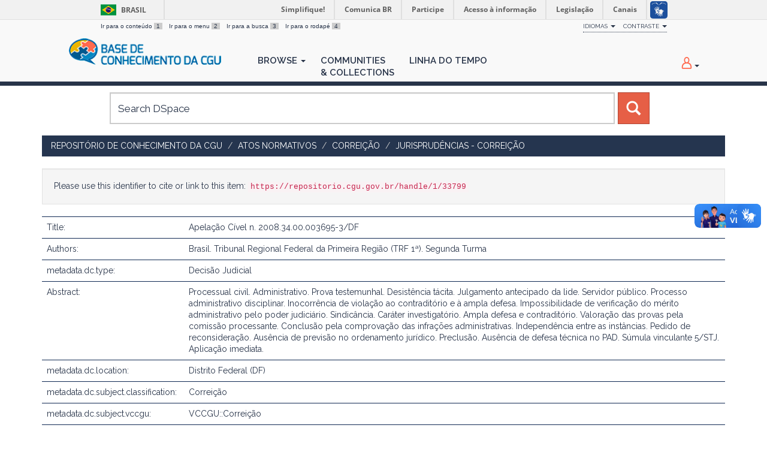

--- FILE ---
content_type: text/html;charset=UTF-8
request_url: https://repositorio.cgu.gov.br/handle/1/33799
body_size: 21994
content:




















<!DOCTYPE html>
<html>
    <head>
        <title>Repositório de Conhecimento da CGU: Apelação Cível n. 2008.34.00.003695-3/DF</title>
        <meta http-equiv="Content-Type" content="text/html; charset=UTF-8" />
        <meta name="Generator" content="DSpace 6.4" />
        <meta name="viewport" content="width=device-width, initial-scale=1.0">
        <link rel="shortcut icon" href="/favicon.ico" type="image/x-icon"/>
        <link href="https://fonts.googleapis.com/css?family=Raleway:400,600" rel="stylesheet">
        <link rel="stylesheet" href="/static/css/jquery-ui/redmond/jquery-ui-1.12.1.min.css" type="text/css" />
        <link rel="stylesheet" href="/aceleradora/static/css/normalize.css" type="text/css" />
        <link rel="stylesheet" href="/aceleradora/static/css/pallete.css" type="text/css" />
        <link rel="stylesheet" href="/aceleradora/static/css/aceleradora.css" type="text/css" />
        <link rel="stylesheet" href="/aceleradora/static/css/aceleradora-set.css" type="text/css" />
        <link rel="stylesheet" href="/aceleradora/static/css/movefonts.css" type="text/css" />
        <link rel="stylesheet" href="/aceleradora/static/css/font-awesome.min.css" type="text/css" />

        <link rel="search" type="application/opensearchdescription+xml" href="/open-search/description.xml" title="DSpace"/>


<link rel="schema.DCTERMS" href="http://purl.org/dc/terms/" />
<link rel="schema.DC" href="http://purl.org/dc/elements/1.1/" />
<meta name="DC.creator" content="Brasil. Tribunal Regional Federal da Primeira Região (TRF 1ª). Segunda Turma" />
<meta name="DCTERMS.dateAccepted" content="2019-02-19T21:31:17Z" scheme="DCTERMS.W3CDTF" />
<meta name="DCTERMS.available" content="2019-02-19T21:31:17Z" scheme="DCTERMS.W3CDTF" />
<meta name="DCTERMS.issued" content="2018-11-07" scheme="DCTERMS.W3CDTF" />
<meta name="DC.identifier" content="https://basedeconhecimento.cgu.gov.br/handle/1/3759" scheme="DCTERMS.URI" />
<meta name="DCTERMS.abstract" content="Processual civil. Administrativo. Prova testemunhal. Desistência tácita. Julgamento antecipado da lide. Servidor público. Processo administrativo disciplinar. Inocorrência de violação ao contraditório e à ampla defesa. Impossibilidade de verificação do mérito administrativo pelo poder judiciário. Sindicância. Caráter investigatório. Ampla defesa e contraditório. Valoração das provas pela comissão processante. Conclusão pela comprovação das infrações administrativas. Independência entre as instâncias. Pedido de reconsideração. Ausência de previsão no ordenamento jurídico. Preclusão. Ausência de defesa técnica no PAD. Súmula vinculante 5/STJ. Aplicação imediata." xml:lang="pt_BR" />
<meta name="DC.language" content="pt_BR" xml:lang="pt_BR" scheme="DCTERMS.RFC1766" />
<meta name="DC.publisher" content="Tribunal Regional Federal da Primeira Região (TRF 1ª)" xml:lang="pt_BR" />
<meta name="DC.source" content="Caderno Judicial do TRF 1ª Região, de 06 de dezembro de 2018, p. 5.603" xml:lang="pt_BR" />
<meta name="DC.subject" content="Correição" xml:lang="pt_BR" />
<meta name="DC.title" content="Apelação Cível n. 2008.34.00.003695-3/DF" xml:lang="pt_BR" />
<meta name="DC.type" content="Decisão Judicial" xml:lang="pt_BR" />
<meta name="DC.rights" content="Licenças::Domínio Público::Condição jurídica para as obras que não possuem o elemento do direito real ou de propriedade que tem o direito autoral, não havendo restrições de uso por qualquer um que queira utilizá-la, desde que estejam em conformidade com o artigo 45 da Lei nº 9.610/1998." xml:lang="pt_BR" />
<meta name="DC.rights" content="Tribunal Regional Federal da Primeira Região (TRF 1ª)" xml:lang="pt_BR" />
<meta name="DC.subject" content="Contraditório" xml:lang="pt_BR" />
<meta name="DC.subject" content="Comissão Processante" xml:lang="pt_BR" />
<meta name="DC.description" content="2 p." xml:lang="pt_BR" />
<meta name="DC.date" content="2018-12-06" scheme="DCTERMS.W3CDTF" />
<meta name="DC.subject" content="VCCGU::Correição" xml:lang="pt_BR" />

<meta name="citation_keywords" content="Decisão Judicial" />
<meta name="citation_title" content="Apelação Cível n. 2008.34.00.003695-3/DF" />
<meta name="citation_publisher" content="Tribunal Regional Federal da Primeira Região (TRF 1ª)" />
<meta name="citation_language" content="pt_BR" />
<meta name="citation_author" content="Brasil. Tribunal Regional Federal da Primeira Região (TRF 1ª). Segunda Turma" />
<meta name="citation_pdf_url" content="https://repositorio.cgu.gov.br/bitstream/1/33799/10/TRF1_20083400003695_3DF.pdf" />
<meta name="citation_date" content="2018-11-07" />
<meta name="citation_abstract_html_url" content="https://repositorio.cgu.gov.br/handle/1/33799" />


        
        <script type="text/javascript" src="/static/js/jquery/jquery-3.4.1.min.js"></script>
        <script type="text/javascript" src="/static/js/jquery/jquery-ui-1.12.1.min.js"></script>
        <script type="text/javascript" src="/static/js/bootstrap/bootstrap.min.js"></script>
        <script type="text/javascript" src="/static/js/holder.js"></script>
        <script type="text/javascript" src="/utils.js"></script>
        <script type="text/javascript" src="/static/js/choice-support.js"> </script>
        <script type="text/javascript" src="/aceleradora/static/js/snap.svg-min.js"></script>
        <script type="text/javascript" src="/aceleradora/static/js/modernizr.custom.js"></script>
        <script type="text/javascript" src="/aceleradora/static/js/jquery.cookie.js"> </script>
        <script type="text/javascript" src="/aceleradora/static/js/acesso.js"> </script>

        


    
    


    
    

<!-- HTML5 shim and Respond.js IE8 support of HTML5 elements and media queries -->
<!--[if lt IE 9]>
  <script src="/static/js/html5shiv.js"></script>
  <script src="/static/js/respond.min.js"></script>
<![endif]-->
    </head>

    
    
    <body class="undernavigation Apelação Cível n. 2008.34.00.003695-3/DF" id="body">
<a class="sr-only" href="#content">Skip navigation</a>

    
<div id="barra-brasil" style="background:#7F7F7F; height: 20px; padding:0 0 0 10px;display:block;"> 
    <ul id="menu-barra-temp" style="list-style:none;">
        <li style="display:inline; float:left;padding-right:10px; margin-right:10px; border-right:1px solid #EDEDED"><a href="http://brasil.gov.br" style="font-family:sans,sans-serif; text-decoration:none; color:white;">Portal do Governo Brasileiro</a></li> 
        <li><a style="font-family:sans,sans-serif; text-decoration:none; color:white;" href="http://epwg.governoeletronico.gov.br/barra/atualize.html">Atualize sua Barra de Governo</a></li>
    </ul>
</div>
    

<header class="navbar navbar-inverse navbar-fixed-top">    
    
            <div class="container">
                

























      <ul id="accessibility">
            <li>
              <a href="#content">
                Ir para o conteúdo 
                <span>1</span>
              </a>
            </li>
            <li>
                <a accesskey="2" href="#body" id="link-navegacao">
                    Ir para o menu 
                    <span>2</span>
                </a>
            </li>
            <li>
                <a accesskey="3" href="#body" id="link-buscar">
                    Ir para a busca 
                    <span>3</span>
                </a>
            </li>
            <li class="last-item">
                <a accesskey="4" href="#footer" id="link-rodape">
                    Ir para o rodapé 
                    <span>4</span>
                </a>
            </li>
        </ul>

        <ul id="portal-siteactions">
          <li class="dropdown" id="siteaction-accessibility">
              <a href="#" class="dropdown-toggle" data-toggle="dropdown" title="Acessibilidade" accesskey="5">Idiomas <b class="caret"></b></a>
              <ul class="dropdown-menu">
                  <li class="dropdown-header">Escolha</li> 
               
                    <li>
                      <a onclick="javascript:document.repost.locale.value='de';
                                document.repost.submit();" href="?locale=de">
                       Deutsch
                     </a>
                    </li>
               
                    <li>
                      <a onclick="javascript:document.repost.locale.value='it';
                                document.repost.submit();" href="?locale=it">
                       italiano
                     </a>
                    </li>
               
                    <li>
                      <a onclick="javascript:document.repost.locale.value='fr';
                                document.repost.submit();" href="?locale=fr">
                       français
                     </a>
                    </li>
               
                    <li>
                      <a onclick="javascript:document.repost.locale.value='es';
                                document.repost.submit();" href="?locale=es">
                       español
                     </a>
                    </li>
               
                    <li>
                      <a onclick="javascript:document.repost.locale.value='en';
                                document.repost.submit();" href="?locale=en">
                       English
                     </a>
                    </li>
               
                    <li>
                      <a onclick="javascript:document.repost.locale.value='pt_BR';
                                document.repost.submit();" href="?locale=pt_BR">
                       português
                     </a>
                    </li>
               
             </ul>

          </li>
          <li class="dropdown">
           <a href="#" class="dropdown-toggle" data-toggle="dropdown">Contraste <b class="caret"></b></a>
            <ul class="dropdown-menu">
              <li id="preto_contraste"><a href="#" title="Alto Contraste" accesskey="6">Alto Contraste</a></li>
              <li><a  href="#" id="padrao_contraste" title="Acessibilidade" accesskey="5">Sem Contraste</a></li>
            </ul>
          </li>
          <!--li id="siteaction-mapadosite" class="last-item"><a href="http://www.cgu.gov.br/mapadosite" title="Mapa do Site" accesskey="7">Mapa do Site</a></li-->
        </ul>

       <div class="navbar-header">
         <button type="button" class="navbar-toggle" data-toggle="collapse" data-target=".navbar-collapse">
           <span class="icon-bar"></span>
           <span class="icon-bar"></span>
           <span class="icon-bar"></span>
         </button>

         <a class="navbar-brand" href="/"><img height="44" src="/aceleradora/image/logo-base_cgu.png" alt="CGU logo" /></a>
       </div>
       <nav class="collapse navbar-collapse bs-navbar-collapse" role="navigation">
         <ul class="nav navbar-nav">
           <!--li class=""><a href="/"><span class="glyphicon glyphicon-home"></span> Home</a></li-->
                
           <li class="dropdown">
             <a href="#" class="dropdown-toggle" data-toggle="dropdown">Browse <b class="caret"></b></a>
             <ul class="dropdown-menu">
               
				
				
				
				
				      			<li><a href="/browse?type=dateissued">Issue Date</a></li>
					
				      			<li><a href="/browse?type=title">Title</a></li>
					
				    
				

            </ul>
          </li>
          <li><a href="/community-list">Communities<br/>&amp;&nbsp;Collections</a></li>
           
          
           <li><a href="/browse?type=dateissued&timeline=on&sort_by=2&order=DESC&rpp=20&etal=-1&year=-1&month=-1&starts_with=2026">Linha do Tempo</a></li>

          
       </ul>

 
 
       <div class="nav navbar-nav navbar-right">
		<ul class="nav navbar-nav navbar-right">
         <li class="dropdown">
         
             <a href="#" class="dropdown-toggle" data-toggle="dropdown"><span class="hi-icon hi-icon-user"></span> <!--fmt:message key="jsp.layout.navbar-default.sign"/--> <b class="caret"></b></a>
	             
             <ul class="dropdown-menu">
               <li><a href="/mydspace">My DSpace</a></li>
               <li><a href="/subscribe">Receive email<br/>updates</a></li>
               <li><a href="/profile">Edit Profile</a></li>

		
             </ul>
           </li>
          </ul>
          
</div>
    </nav>

            </div>

</header>

<main id="content" role="main">

<div class="container searchboxContainer"><div class="search_mainbox" id="SearchableText">
  
  <form method="get" action="/simple-search" class="navbar-form col-md-12">
      <div class="form-group">
          <input type="text" class="form-control" placeholder="Search&nbsp;DSpace" name="query" id="tequery" size="25"/>
        </div>
        <button type="submit" class="btn btn-primary"><span class="glyphicon glyphicon-search"></span></button>

  </form>
  <div class="col-md-3" id="shiva">
    
  </div>
  </div></div>


                

<div class="container rotaContainer">
    



  

<ol class="breadcrumb btn-success">

  <li><a href="/">Repositório de Conhecimento da CGU</a></li>

  <li><a href="/handle/1/33255">Atos Normativos</a></li>

  <li><a href="/handle/1/33258">Correição</a></li>

  <li><a href="/handle/1/33282">Jurisprudências - Correição</a></li>

</ol>

</div>                



        
<div class="container">
	




































<script>
  $('#body').addClass('displayItem');
</script>



		
		
		
		

                
                <div class="well">Please use this identifier to cite or link to this item:
                <code>https://repositorio.cgu.gov.br/handle/1/33799</code></div>



    
    <table class="table itemDisplayTable">
<tr><td class="metadataFieldLabel dc_title">Title:&nbsp;</td><td class="metadataFieldValue dc_title">Apelação&#x20;Cível&#x20;n.&#x20;2008.34.00.003695-3&#x2F;DF</td></tr>
<tr><td class="metadataFieldLabel dc_contributor_author">Authors:&nbsp;</td><td class="metadataFieldValue dc_contributor_author">Brasil.&#x20;Tribunal&#x20;Regional&#x20;Federal&#x20;da&#x20;Primeira&#x20;Região&#x20;(TRF&#x20;1ª).&#x20;Segunda&#x20;Turma</td></tr>
<tr><td class="metadataFieldLabel dc_type">metadata.dc.type:&nbsp;</td><td class="metadataFieldValue dc_type">Decisão&#x20;Judicial</td></tr>
<tr><td class="metadataFieldLabel dc_description_abstract">Abstract:&nbsp;</td><td class="metadataFieldValue dc_description_abstract">Processual&#x20;civil.&#x20;Administrativo.&#x20;Prova&#x20;testemunhal.&#x20;Desistência&#x20;tácita.&#x20;Julgamento&#x20;antecipado&#x20;da&#x20;lide.&#x20;Servidor&#x20;público.&#x20;Processo&#x20;administrativo&#x20;disciplinar.&#x20;Inocorrência&#x20;de&#x20;violação&#x20;ao&#x20;contraditório&#x20;e&#x20;à&#x20;ampla&#x20;defesa.&#x20;Impossibilidade&#x20;de&#x20;verificação&#x20;do&#x20;mérito&#x20;administrativo&#x20;pelo&#x20;poder&#x20;judiciário.&#x20;Sindicância.&#x20;Caráter&#x20;investigatório.&#x20;Ampla&#x20;defesa&#x20;e&#x20;contraditório.&#x20;Valoração&#x20;das&#x20;provas&#x20;pela&#x20;comissão&#x20;processante.&#x20;Conclusão&#x20;pela&#x20;comprovação&#x20;das&#x20;infrações&#x20;administrativas.&#x20;Independência&#x20;entre&#x20;as&#x20;instâncias.&#x20;Pedido&#x20;de&#x20;reconsideração.&#x20;Ausência&#x20;de&#x20;previsão&#x20;no&#x20;ordenamento&#x20;jurídico.&#x20;Preclusão.&#x20;Ausência&#x20;de&#x20;defesa&#x20;técnica&#x20;no&#x20;PAD.&#x20;Súmula&#x20;vinculante&#x20;5&#x2F;STJ.&#x20;Aplicação&#x20;imediata.</td></tr>
<tr><td class="metadataFieldLabel dc_location">metadata.dc.location:&nbsp;</td><td class="metadataFieldValue dc_location">Distrito&#x20;Federal&#x20;(DF)</td></tr>
<tr><td class="metadataFieldLabel dc_subject_classification">metadata.dc.subject.classification:&nbsp;</td><td class="metadataFieldValue dc_subject_classification">Correição</td></tr>
<tr><td class="metadataFieldLabel dc_subject_vccgu">metadata.dc.subject.vccgu:&nbsp;</td><td class="metadataFieldValue dc_subject_vccgu">VCCGU::Correição</td></tr>
<tr><td class="metadataFieldLabel dc_subject_keyword">metadata.dc.subject.keyword:&nbsp;</td><td class="metadataFieldValue dc_subject_keyword">Contraditório<br />Comissão&#x20;Processante</td></tr>
<tr><td class="metadataFieldLabel dc_date_issued">Issue Date:&nbsp;</td><td class="metadataFieldValue dc_date_issued">7-Nov-2018</td></tr>
<tr><td class="metadataFieldLabel dc_date_started">metadata.dc.date.started:&nbsp;</td><td class="metadataFieldValue dc_date_started">6-Dec-2018</td></tr>
<tr><td class="metadataFieldLabel dc_source">metadata.dc.source:&nbsp;</td><td class="metadataFieldValue dc_source">Caderno&#x20;Judicial&#x20;do&#x20;TRF&#x20;1ª&#x20;Região,&#x20;de&#x20;06&#x20;de&#x20;dezembro&#x20;de&#x20;2018,&#x20;p.&#x20;5.603</td></tr>
<tr><td class="metadataFieldLabel dc_description_physical">metadata.dc.description.physical:&nbsp;</td><td class="metadataFieldValue dc_description_physical">2&#x20;p.</td></tr>
<tr><td class="metadataFieldLabel dc_identifier_uri">URI:&nbsp;</td><td class="metadataFieldValue dc_identifier_uri"><a href="https://basedeconhecimento.cgu.gov.br/handle/1/3759">https:&#x2F;&#x2F;basedeconhecimento.cgu.gov.br&#x2F;handle&#x2F;1&#x2F;3759</a></td></tr>
<tr><td class="metadataFieldLabel dc_rights_holder">metadata.dc.rights.holder:&nbsp;</td><td class="metadataFieldValue dc_rights_holder">Tribunal&#x20;Regional&#x20;Federal&#x20;da&#x20;Primeira&#x20;Região&#x20;(TRF&#x20;1ª)</td></tr>
<tr><td class="metadataFieldLabel dc_rights_license">metadata.dc.rights.license:&nbsp;</td><td class="metadataFieldValue dc_rights_license">Licenças::Domínio&#x20;Público::Condição&#x20;jurídica&#x20;para&#x20;as&#x20;obras&#x20;que&#x20;não&#x20;possuem&#x20;o&#x20;elemento&#x20;do&#x20;direito&#x20;real&#x20;ou&#x20;de&#x20;propriedade&#x20;que&#x20;tem&#x20;o&#x20;direito&#x20;autoral,&#x20;não&#x20;havendo&#x20;restrições&#x20;de&#x20;uso&#x20;por&#x20;qualquer&#x20;um&#x20;que&#x20;queira&#x20;utilizá-la,&#x20;desde&#x20;que&#x20;estejam&#x20;em&#x20;conformidade&#x20;com&#x20;o&#x20;artigo&#x20;45&#x20;da&#x20;Lei&#x20;nº&#x20;9.610&#x2F;1998.</td></tr>
<tr><td class="metadataFieldLabel">Appears in Collections:</td><td class="metadataFieldValue"><a href="/handle/1/33282">Jurisprudências - Correição</a><br/></td></tr>
</table><br/>
<div class="panel panel-info"><div class="panel-heading">Files in This Item:</div>
<table class="table panel-body"><tr><th id="t1" class="standard">File</th>
<th id="t2" class="standard">Description</th>
<th id="t3" class="standard">Size</th><th id="t4" class="standard">Format</th><th>&nbsp;</th></tr>
<tr><td headers="t1" class="standard break-all"><a target="_blank" rel="noopener" href="/bitstream/1/33799/10/TRF1_20083400003695_3DF.pdf">TRF1_20083400003695_3DF.pdf</a></td><td headers="t2" class="standard break-all"></td><td headers="t3" class="standard">479.59 kB</td><td headers="t4" class="standard">Adobe PDF</td><td class="standard" align="center"><a target="_blank" rel="noopener" href="/bitstream/1/33799/10/TRF1_20083400003695_3DF.pdf"><img src="/retrieve/668005ad-8054-4625-bf00-f9e4d244aecc/TRF1_20083400003695_3DF.pdf.jpg" alt="Thumbnail" /></a><br /><a class="btn btn-primary" target="_blank" rel="noopener" href="/bitstream/1/33799/10/TRF1_20083400003695_3DF.pdf">View/Open</a></td></tr></table>
</div>

<div class="container row">


    <a class="btn btn-default" href="/handle/1/33799?mode=full">
        Show full item record
    </a>

    <a class="statisticsLink  btn btn-primary" href="/handle/1/33799/statistics"><span class="glyphicon glyphicon-stats"></span></a>

    

</div>
<br/>
    

<br/>
    

    <p class="submitFormHelp alert alert-info">Items in DSpace are protected by copyright, with all rights reserved, unless otherwise indicated.</p>
    

















            

</div>
</main>
            
             <footer class="navbar navbar-inverse navbar-bottom" id="footer">
             <div class="container">
                <a class="logo_footer" target="_blank" href="http://www.cgu.gov.br"><img
                                    src="/aceleradora/image/logo_cgu.png"
                                    alt="Logo CGU" /></a>
			     <div id="footer_feedback" class="pull-right">                                    
                    
                    <div class="col-md-6" style="position: absolute; left: 41%;" >
                        <h3>Para Sugestões</h3>
                        <a href="https://sistema.ouvidorias.gov.br">https://sistema.ouvidorias.gov.br</a>
                    </div>

			<div class="col-md-6">
                        <h3>Navegação</h3> 
                        <ul>
                            
                            
                                            <li><a href="/browse?type=dateissued">Issue Date</a></li>
                                
                                            <li><a href="/browse?type=title">Title</a></li>
                                
                                
                            
                            
                        </ul>
                    </div>
                    <div class="col-md-6">
                        <h3>Mais</h3> 
                        <ul>
                            <li><a href="/community-list">Communities<br/>&amp;&nbsp;Collections</a></li>
                            <li><a href="/browse?type=dateissued&timeline=on&sort_by=2&order=DESC&rpp=20&etal=-1&year=-1&month=-1&starts_with=2026">Linha do tempo</a></li> 
                            <li><a href="/simple-search">Search</a></li> 
                            
                        </ul>
                    </div>
                </div>
			</div>
            <div id="footer-brasil"></div>  
    </footer>
    <script defer="defer" src="//barra.brasil.gov.br/barra.js" type="text/javascript"></script>
    </body>
</html>

